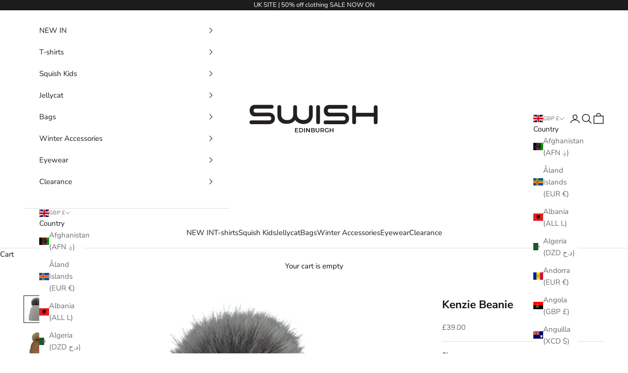

--- FILE ---
content_type: application/x-javascript; charset=utf-8
request_url: https://bundler.nice-team.net/app/shop/status/swish-edinburgh.myshopify.com.js?1769497432
body_size: -357
content:
var bundler_settings_updated='1754405481';